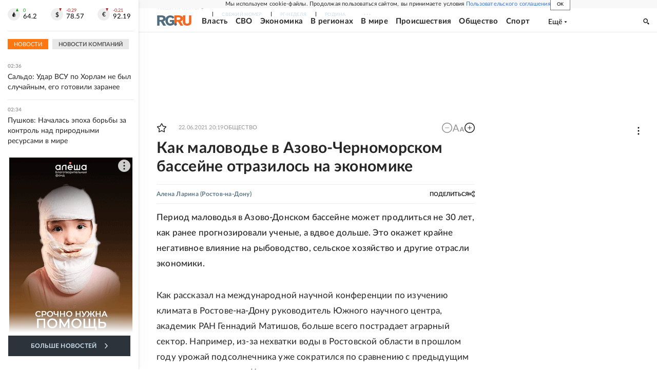

--- FILE ---
content_type: text/html
request_url: https://tns-counter.ru/nc01a**R%3Eundefined*rg_ru/ru/UTF-8/tmsec=mx3_rg_ru/704066405***
body_size: 17
content:
2A6A711469682ABEG1768434366:2A6A711469682ABEG1768434366